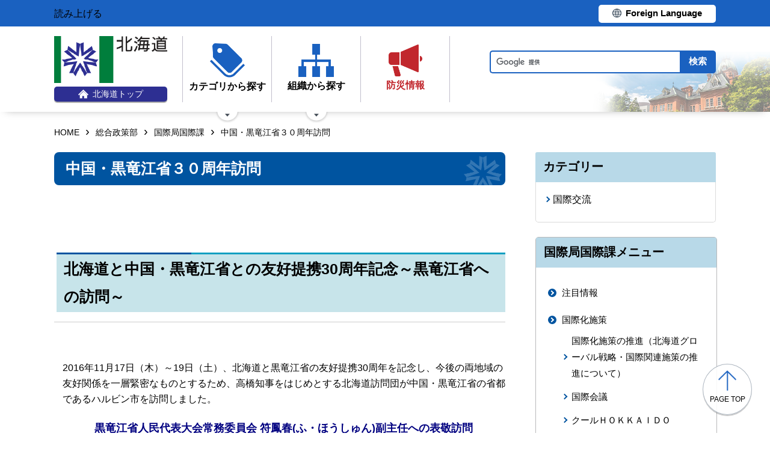

--- FILE ---
content_type: text/html; charset=UTF-8
request_url: http://www.pref.hokkaido.lg.jp.cache.yimg.jp/ss/tsk/china_30thinhalbin.html
body_size: 8844
content:
<!doctype html>
<html lang="ja">

<head>
<meta charset="UTF-8" />
<title>中国・黒竜江省３０周年訪問 - 総合政策部国際局国際課</title>
<link rel="stylesheet" media="all" href="/assets/cms/public.css" />
<script src="/assets/cms/public.js"></script>
<script>
//<![CDATA[

  SS.config = {"site_url":"/","kana_url":"/kana/","translate_url":"/translate/","theme":{"white":{"css_path":null,"name":"白","font_color":null,"background_color":null},"blue":{"css_path":null,"name":"青","font_color":"#FFFFFF","background_color":"#0066CC"},"black":{"css_path":"/css/black.css","name":"黒","font_color":null,"background_color":null}},"recommend":{}};

//]]>
</script>
	<meta name="viewport" content="width=device-width">
    <link href="/css/style.css" media="all" rel="stylesheet" />
    <link href="/css/style-o.css" media="all" rel="stylesheet" />
    <script src="/js/common.js"></script>
    <!--
<script>
(function(d) {
  var config = {
    kitId: 'ziw5cbt',
    scriptTimeout: 3000,
    async: true
  },
  h=d.documentElement,t=setTimeout(function(){h.className=h.className.replace(/\bwf-loading\b/g,"")+" wf-inactive";},config.scriptTimeout),tk=d.createElement("script"),f=false,s=d.getElementsByTagName("script")[0],a;h.className+=" wf-loading";tk.src='https://use.typekit.net/'+config.kitId+'.js';tk.async=true;tk.onload=tk.onreadystatechange=function(){a=this.readyState;if(f||a&&a!="complete"&&a!="loaded")return;f=true;clearTimeout(t);try{Typekit.load(config)}catch(e){}};s.parentNode.insertBefore(tk,s)
})(document);
</script>

<script>
(function(d) {
  var config = {
    kitId: 'pax6zqs',
    scriptTimeout: 3000,
    async: true
  },
  h=d.documentElement,t=setTimeout(function(){h.className=h.className.replace(/\bwf-loading\b/g,"")+" wf-inactive";},config.scriptTimeout),tk=d.createElement("script"),f=false,s=d.getElementsByTagName("script")[0],a;h.className+=" wf-loading";tk.src='https://use.typekit.net/'+config.kitId+'.js';tk.async=true;tk.onload=tk.onreadystatechange=function(){a=this.readyState;if(f||a&&a!="complete"&&a!="loaded")return;f=true;clearTimeout(t);try{Typekit.load(config)}catch(e){}};s.parentNode.insertBefore(tk,s)
})(document);
</script>

<script>
 (function(d) {
   var config = {
     kitId: 'urw1nqv',
     scriptTimeout: 3000,
     async: true
   },
h=d.documentElement,t=setTimeout(function(){h.className=h.className.replace(/\bwf-loading\b/g,"")+" wf-inactive";},config.scriptTimeout),tk=d.createElement("script"),f=false,s=d.getElementsByTagName("script")[0],a;h.className+=" wf-loading";tk.src='https://use.typekit.net/'+config.kitId+'.js';tk.async=true;tk.onload=tk.onreadystatechange=function(){a=this.readyState;if(f||a&&a!="complete"&&a!="loaded")return;f=true;clearTimeout(t);try{Typekit.load(config)}catch(e){}};s.parentNode.insertBefore(tk,s)
 })(document);
</script>

<script>
(function(d) {
  var config = {
    kitId: 'jsw0pcp',
    scriptTimeout: 3000,
    async: true
  },
  h=d.documentElement,t=setTimeout(function(){h.className=h.className.replace(/\bwf-loading\b/g,"")+" wf-inactive";},config.scriptTimeout),tk=d.createElement("script"),f=false,s=d.getElementsByTagName("script")[0],a;h.className+=" wf-loading";tk.src='https://use.typekit.net/'+config.kitId+'.js';tk.async=true;tk.onload=tk.onreadystatechange=function(){a=this.readyState;if(f||a&&a!="complete"&&a!="loaded")return;f=true;clearTimeout(t);try{Typekit.load(config)}catch(e){}};s.parentNode.insertBefore(tk,s)
})(document);
</script>
-->
    <script src="https://cdn1.readspeaker.com/script/8605/webReader/webReader.js?pids=wr&amp;forceAdapter=ioshtml5&amp;disable=translation,lookup" type="text/javascript" id="rs_req_Init"></script>
<script type="text/javascript">window.rsConf = { general: { usePost: true } };</script> 
  



</head>

<body id="body--ss-tsk-china_30thinhalbin" class="body--ss body--ss-tsk">

    <div id="page" class="lower-page">
      <div id="tool">
  <div class="inner">
    <div class="voice-tool">
      <div id="readspeaker_button1" class="rs_skip rsbtn rs_preserve">
        <a href="https://app-eas.readspeaker.com/cgi-bin/rsent?customerid=8605&amp;lang=ja_jp&amp;readid=main&amp;url=" title="音声で読み上げる" rel="nofollow" class="rsbtn_play" accesskey="L">
          <span class="rsbtn_left rsimg rspart"><span class="rsbtn_text"><span>読み上げる</span></span></span>
          <span class="rsbtn_right rsimg rsplay rspart"></span>
        </a>
      </div>
    </div>
    <div class="lang-tool"><a class="linkBtn" href="/foreign/translate.html"><span>Foreign Language</span></a></div>
  </div>
</div>

      <header id="head">
        <div class="inner">
          <div class="site-head-l">
            <div class="site-id">
              <div id="MainSkip"><a href="#main">メインコンテンツへ移動</a></div>
<div class="logo"><a href="/"><img src="/img/logo.png" alt="" width="188" height="78"/><span class="top"><img src="/img/ic-hokkaido-top.png" alt="" width="17" height="15" /><span>北海道トップ</span></span></a></div>
            </div>
            <div class="site-menu">
              <nav id="navi">
  <ul class="nav-item">
    <li class="navi-cat"><a href="/category/index.html"><span class="navi-btn"><img src="/img/ic-category.png" alt="" width="58" height="57" /><span class="text">カテゴリから探す</span></span></a>
      <span class="nav-sub">
        <ul class="nav-list">
          <li><a href="/category/d001/">公募・意見募集</a></li>
          <li><a href="/category/d002/">申請・手続き</a></li>
          <li><a href="/category/d003/">入札・調達・売却</a></li>
          <li><a href="/category/d004/">採用・試験・資格</a></li>
          <li><a href="/category/d005/">イベント・講習会・お知らせ</a></li>
          <li><a href="/category/d006/">総合案内・道政情報・税</a></li>
          <li><a href="/category/d007/">防災・くらし・人権・環境</a></li>
          <li><a href="/category/d008/">観光・道立施設・文化・スポーツ・国際</a></li>
          <li><a href="/category/d009/">健康・医療・福祉</a></li>
          <li><a href="/category/d010/">子育て・教育</a></li>
          <li><a href="/category/d011/">経済・雇用・産業</a></li>
          <li><a href="/category/d012/">まちづくり・地域振興</a></li>
        </ul>
      </span>
    </li>
    <li class="navi-org"><a href="/soshiki.html"><span class="navi-btn"><img src="/img/ic-organization.png" alt="" width="59" height="55" /><span class="text">組織から探す</span></span></a>
      <span class="nav-sub">
        <ul class="nav-list">
          <li><a href="/soshiki/index.html">本庁各部・局・行政委員会</a></li>
          <li><a href="/gyosei/shicho/index.html">14総合振興局・振興局</a></li>
          <li><a href="https://www.gikai.pref.hokkaido.lg.jp/" class="internal">北海道議会</a></li>
          <li><a href="https://www.dokyoi.pref.hokkaido.lg.jp/" class="internal">北海道教育委員会</a></li>
          <li><a href="/link/do_kikan/index.html">出先機関、関係機関など</a></li>
          <li><a href="/soshiki.html">関連組織</a></li>
          <li><a href="/soshiki.html">関連リンク</a></li>
        </ul>
      </span>
    </li>
    <li class="navi-bosai"><a href="/sm/ktk/saigai-bousai.html"><span class="navi-btn"><img src="/img/ic-saigaiBosai.png" alt="" width="56" height="53" /><span class="text">防災<br />情報</span></span></a></li>
  </ul>
</nav>
            </div>
          </div>
          <div class="site-head-r">
            <div id="bosai"><ul></ul></div><!--only mb-->
            <div id="search-btn"><button type="button"><img class="s-open" src="/img/ic-search-mb.png" alt="" width="34" height="34" /><img class="s-close" src="/img/ic-search-close.png" alt="" width="28" height="28" /><span>検索</span></button></div><!--only mb-->
            <form id="cse-search-box" action="/search.html">
  <input name="cx" type="hidden" value="015791192620576126433:bnwztabap_w">
  <input name="ie" type="hidden" value="UTF-8">
  <input name="q" class="search-box">
  <input name="sa" class="search-button" type="submit" value="検索">
</form>
<script type="text/javascript" src="https://www.google.com/cse/brand?form=cse-search-box&lang=ja"></script>
            <div id="menu-btn"><a href="javascript:void(0);"><span></span><span></span><span></span><em class="open">メニュー</em><em class="close">閉じる</em></a></div><!--only mb-->
            <div id="gnavi"></div><!--only mb-->
          </div>
        </div><!--.inner-->
      </header>

      <div id="breadcrumb" class="inner">
        <div class="crumbs">
    <div class="crumb" itemscope itemtype="http://schema.org/BreadcrumbList">
      <span class="page" itemprop="itemListElement" itemscope itemtype="http://schema.org/ListItem"><span itemprop="name"><a itemprop="item" href="/">HOME</a></span><meta itemprop="position" content="1"></span><span class="separator">&rsaquo;</span><span class="page" itemprop="itemListElement" itemscope itemtype="http://schema.org/ListItem"><span itemprop="name"><a itemprop="item" href="/ss/">総合政策部</a></span><meta itemprop="position" content="2"></span><span class="separator">&rsaquo;</span><span class="page" itemprop="itemListElement" itemscope itemtype="http://schema.org/ListItem"><span itemprop="name"><a itemprop="item" href="/ss/tsk/">国際局国際課</a></span><meta itemprop="position" content="3"></span><span class="separator">&rsaquo;</span><span class="page" itemprop="itemListElement" itemscope itemtype="http://schema.org/ListItem"><span itemprop="name">中国・黒竜江省３０周年訪問</span><meta itemprop="position" content="4"></span>
    </div>
</div>

      </div><!--.inner-->
      <div class="voice-wrap inner"></div> <!--.inner only mb-->

      <main id="main" class="doc">
        <div id="wrap" class="inner">

          <div id="main-wrap">
            <header><h1 id="page-header" class="middle"><span>中国・黒竜江省３０周年訪問</span></h1></header>
            <div class="contents">
              <div class="yield">
                <!-- layout_yield -->    
    
    
    
    
    
    
    
    
    
    
    
    
    <article class="body">

  <div class="ss-alignment ss-alignment-flow"><p>&nbsp;</p>

<p>&nbsp;</p>

<div>
<h1>北海道と中国・黒竜江省との友好提携30周年記念～黒竜江省への訪問～</h1>

<hr /></div>
<!--　見出し追加対応ここまで　-->

<p>&nbsp;</p>

<p>2016年11月17日（木）～19日（土）、北海道と黒竜江省の友好提携30周年を記念し、今後の両地域の友好関係を一層緊密なものとするため、高橋知事をはじめとする北海道訪問団が中国・黒竜江省の省都であるハルビン市を訪問しました。</p>

<p style="text-align: center;"><span style="font-size: 115%;"><strong><span style="color: rgb(0, 0, 128);">黒竜江省人民代表大会常務委員会&nbsp;符鳳春(ふ・ほうしゅん)副主任への表敬訪問</span></strong></span></p>

<p>　11月17日（木）、遠藤議長をはじめとする北海道議会訪問団と共に、北海道議会副議長にあたる黒竜江省人民代表大会常務委員会の符鳳春副主任を表敬訪問しました。</p>

<p>　北海道議会と黒竜江省人民代表大会常務委員会は、1984（昭和59）年から相互訪問を重ねてきたところですが、今回の訪問では、これまでの交流の重要性を相互に再確認し、北海道と黒竜江省の友好提携30周年を契機に、相互理解を更に深め、互恵協力を深化させていくことを確認しました。</p>

<p>&nbsp;</p>

<table border="1" cellpadding="1" cellspacing="2" style="width: 704px; height: 100px;">
	<caption>写真</caption>
	<tbody>
		<tr>
			<td>
			<p style="text-align: center;"><span style="font-size: 82%;"><img alt="201611inhalbin1.JPG" height="398" src="/fs/2/3/4/2/5/2/2/_/201611inhalbin1.JPG" style="width: 338px; height: 215px;" width="603" /></span></p>
			</td>
			<td>
			<p style="text-align: center;"><span style="font-size: 82%;"><img alt="201611inhalbin2.JPG" height="399" src="/fs/2/3/4/2/5/2/4/_/201611inhalbin2.JPG" style="width: 298px; height: 215px;" width="534" /></span></p>
			</td>
		</tr>
		<tr>
			<td>
			<p style="text-align: center;"><span style="font-size: 82%;">遠藤議長と符副主任<br />
			2016年11月17日</span></p>
			</td>
			<td>
			<p style="text-align: center;"><span style="font-size: 82%;">記念品とともに撮影<br />
			2016年11月17日</span></p>
			</td>
		</tr>
	</tbody>
</table>

<p>&nbsp;</p>

<p style="text-align: center;"><span style="font-size: 115%;"><strong><span style="color: rgb(0, 0, 128);">黒竜江省表人民政府&nbsp;陸昊（りく・こう）省長への表敬訪問</span></strong></span></p>

<p>　11月18日（金）、黒竜江省人民政府の陸昊省長を表敬訪問しました。</p>

<p>　高橋知事と陸昊省長の間で、北海道と黒竜江省の30年間にわたる幅広い分野での交流の成果を確認し、この関係を強化するとともに、観光や経済分野での交流促進を図っていくことを確認しました。</p>

<p>&nbsp;</p>

<table border="1" cellpadding="1" cellspacing="2" style="width: 704px; height: 100px;">
	<caption>写真</caption>
	<tbody>
		<tr>
			<td>
			<p style="text-align: center;"><span style="font-size: 82%;"><img alt="201611inhalbin19.JPG" height="399" src="/fs/2/3/4/2/5/2/6/_/201611inhalbin19.JPG" style="width: 274px; height: 207px;" width="533" /></span></p>
			</td>
			<td>
			<p style="text-align: center;"><span style="font-size: 82%;"><img alt="201611inhalbin20.JPG" height="201" src="/fs/2/3/4/2/5/2/8/_/201611inhalbin20.JPG" width="277" /></span></p>
			</td>
		</tr>
		<tr>
			<td>
			<p style="text-align: center;"><span style="font-size: 82%;">高橋知事と陸省長<br />
			2016年11月18日</span></p>
			</td>
			<td>
			<p style="text-align: center;"><span style="font-size: 82%;">遠藤議長と陸省長<br />
			2016年11月18日</span></p>
			</td>
		</tr>
	</tbody>
</table>

<p>&nbsp;</p>

<p style="text-align: center;"><span style="font-size: 115%;"><strong><span style="color: rgb(0, 0, 128);">30周年の覚書調印</span></strong></span></p>

<p>　北海道と黒竜江省は、友好提携を締結して以来、交流の指針となる覚書を5年ごとに締結し、多方面での交流を進めてきました。今回締結した覚書には、これまでの交流に加え、若い世代の交流や、経済分野、観光、高齢者福祉、環境技術といった、両地域にとって関心の高い分野も盛り込まれました。この覚書を元に、今後も更なる交流促進や両地域の発展を図っていくことを確認しました。</p>

<p>&nbsp;</p>

<table border="1" cellpadding="1" cellspacing="2" style="width: 704px; height: 100px;">
	<caption>写真</caption>
	<tbody>
		<tr>
			<td>
			<p style="text-align: center;"><span style="font-size: 82%;"><img alt="201611inhalbin16.JPG" height="399" src="/fs/2/3/4/2/5/3/0/_/201611inhalbin16.JPG" style="width: 307px; height: 201px;" width="602" /></span></p>
			</td>
			<td>
			<p style="text-align: center;"><span style="font-size: 82%;"><span style="font-size: 82%;"><img alt="201611inhalbin17.JPG" height="210" src="/fs/2/3/4/2/5/3/2/_/201611inhalbin17.JPG" width="337" /></span></span></p>
			</td>
		</tr>
		<tr>
			<td>
			<p style="text-align: center;"><span style="font-size: 82%;">覚書調印の様子<br />
			2016年11月18日</span></p>
			</td>
			<td>
			<p style="text-align: center;"><span style="font-size: 82%;">覚書締結<br />
			2016年11月18日</span></p>
			</td>
		</tr>
	</tbody>
</table>

<p>&nbsp;</p>

<p style="text-align: center;"><span><a class="icon-pdf" href="/fs/2/3/4/2/5/2/1/_/japanese.pdf">覚書（日本語版）PDF</a></span></p>

<p style="text-align: center;">&nbsp;</p>

<p style="text-align: center;"><span style="font-size: 115%;"><strong><span style="color: rgb(0, 0, 128);">元国際交流員との懇談会</span></strong></span></p>

<p>　北海道庁では、人的交流の一環として、1993（平成5）年から、友好提携地域である黒竜江省から国際交流員を受け入れており、これまで22人もの皆さんに国際課で勤務いただいています。</p>

<p>　今回は30周年を記念して懇談会を開催し、これまで道庁で国際交流員として勤務いただき、現在黒竜江省で活躍されている8名の元国際交流員の皆様と懇談会を開催しました。</p>

<p>　札幌時代の懐かしいエピソードや今後の黒竜江省と北海道の交流拡大に向けた意見などをいただきました。</p>

<table border="1" cellpadding="1" cellspacing="2" style="width: 704px; height: 100px;">
	<caption>写真</caption>
	<tbody>
		<tr>
			<td>
			<p style="text-align: center;"><span style="font-size: 82%;"><img alt="201611inhalbin14.JPG" height="400" src="/fs/2/3/4/2/5/3/4/_/201611inhalbin14.JPG" style="width: 315px; height: 205px;" width="556" /></span></p>
			</td>
			<td>
			<p style="text-align: center;"><span style="font-size: 82%;"><span style="font-size: 82%;"><img alt="201611inhalbin15.JPG" height="212" src="/fs/2/3/4/2/5/3/6/_/201611inhalbin15.JPG" width="298" /></span></span></p>
			</td>
		</tr>
		<tr>
			<td>
			<p style="text-align: center;"><span style="font-size: 82%;">記念撮影<br />
			2016年11月18日</span></p>
			</td>
			<td>
			<p style="text-align: center;"><span style="font-size: 82%;">懇談の様子<br />
			2016年11月18日</span></p>
			</td>
		</tr>
	</tbody>
</table>

<p style="text-align: center;">&nbsp;</p>

<p style="text-align: center;"><span style="font-size: 115%;"><strong><span style="color: rgb(0, 0, 128);">北海道・黒竜江省友好提携30周年記念セミナーの開催</span></strong></span></p>

<p>　黒竜江省と北海道の両地域で関心が高く、将来を見据え、新たな交流が期待される「観光」、「青少年・大学交流」、「高齢者福祉」、「環境保全技術」をテーマとしたセミナーを黒竜江大学において開催しました。当日は、行政、企業関係者、大学関係者など約250名の方々にご来場いただきました。</p>

<p>　また、黒竜江大学の皆さんにお手伝いをいただき、セミナー会場内に北海道ブース（観光・留学・環境技術）を設置し、来場者の皆様に北海道の魅力をPRしました。</p>

<table border="1" cellpadding="1" cellspacing="2" style="width: 704px; height: 100px;">
	<caption>セミナー</caption>
	<tbody>
		<tr>
			<td>
			<p style="text-align: center;"><span style="font-size: 82%;"><img alt="201611inhalbin9.jpg" height="388" src="/fs/2/3/4/2/5/3/8/_/201611inhalbin9.jpg" style="width: 334px; height: 212px;" width="640" /></span></p>
			</td>
			<td>
			<p style="text-align: center;"><span style="font-size: 82%;"><img alt="201611inhalbin11.JPG" height="212" src="/fs/2/3/4/2/5/4/0/_/201611inhalbin11.JPG" width="299" /></span></p>
			</td>
		</tr>
		<tr>
			<td>
			<p style="text-align: center;"><span style="font-size: 82%;">セミナー会場<br />
			2016年11月18日</span></p>
			</td>
			<td>
			<p style="text-align: center;"><span style="font-size: 82%;">北海道ブース<br />
			2016年11月18日</span></p>
			</td>
		</tr>
	</tbody>
</table>

<p>&nbsp;</p>

<p style="text-align: center;"><span style="font-size: 115%;"><strong><span style="color: rgb(0, 0, 128);">他団体開催イベント</span></strong></span></p>

<p>　今回の訪問や30周年記念に併せて、次のイベントが開催・実施されました。</p>

<p><strong>＜阿部典英と北海道芸術家展2016＞</strong></p>

<p>　開催日：10月3日（月）～11月4日（金）<br />
　開催場所：ハルビン市黒竜江省美術館<br />
　主催者：黒竜江省美術館・現代美術／ハルビン交流展実行委員会<br />
　内容：北海道の美術家10名による国際交流展を開催するとともに北海道から美術家等を派遣し黒竜江省の美術家との交流を実施</p>

<p><strong>＜北海道・黒竜江省国際交流美術展2016＞</strong></p>

<p>　開催日：10月3日（月）～11月4日（金）<br />
　開催場所：ハルビン市黒竜江省美術館<br />
　主催者：北海道文化団体協議会、黒竜江省美術館<br />
　内容：黒竜江省及び北海道の美術家作品による美術展を開催するとともに、北海道からも美術家等を派遣し、黒竜江省の美術家との交流を実施</p>

<p><strong>＜ハルビン・ジャパンDAY＞</strong></p>

<p style="text-align: left;">　開催日：11月18日（金）<br />
　開催場所：黒竜江大学<br />
　主催者：在瀋陽日本国総領事館<br />
　内容：日本文化及び北海道への理解を深める目的で、北海道大学と中国との交流、空手の演武、生花実演などを実施</p>

<p><strong>＜旭川観光プロモーション＞</strong></p>

<p>　開催日：11月17日（木）～18日（金）<br />
　開催場所：ハルビン市内<br />
　主催者：あさひかわ観光誘致宣伝協議会<br />
　内容：旭川市と友好提携を結んでいるハルビン市において、旭川市の観光PRを実施。</p>

<p><strong>＜環境技術商談会・企業視察会＞</strong></p>

<p>　開催日：11月17日（木）～18日（金）<br />
　開催場所：シャングリラホテルハルビン<br />
　主催者：北海道、札幌市<br />
　内容：道内企業・技術の販路拡大を図るため環境技術に係る現地企業との商談会を実施。懇談会修了後には、現地企業及び政府機関の視察会を開催。</p>

<p><strong>＜北海道青少年中国派遣事業＞</strong></p>

<p>　開催日：11月16日（水）～23日（水）<br />
　場所：ハルビン市、上海市、北京市<br />
　主催者：北海道国際交流・協力総合センター（HIECC）<br />
　内容：道内在住者7名が中国を訪問し、大学や企業、市内を視察したほか北海道・黒竜江省友好提携30周年記念式典に参加</p>

<p>&nbsp;</p>

<p style="text-align: center;"><a href="/ss/tsk/china_30thinhalbin.html">ページトップへ戻る</a></p>

<p style="text-align: center;"><a href="/ss/tsk/2016_30th.html">30周年記念ページに戻る</a></p>

<p style="text-align: center;"><a href="/ss/tsk/index.htm">国際課トップページへ戻る</a></p>

<p>&nbsp;</p>

<table border="1" cellpadding="1" cellspacing="2" style="width: 704px; height: 100px;">
	<caption>イベント一覧</caption>
</table></div>

</article>
    <section class="categories">
  <header><h2>カテゴリー</h2></header>
  <div class="nodes">
    <ul>
      <li><a href="/category/d008/c055/s246/">国際交流</a></li>
    </ul>
  </div>
</section>

    

<section class="section_categories">
  <header><h2>国際局国際課のカテゴリ</h2></header>
  <div class="nodes">
    <ul>
        <li><a href="/ss/tsk/a0001/b0003/">北海道の国際交流の状況(姉妹友好提携地域との交流等)</a></li>
    </ul>
  </div>
</section>

    
    
    
    
    









  <footer class="contact">
    <h2>お問い合わせ</h2>
      <p class="group">総合政策部国際局国際課</p>
      <p class="address-group"><span class="postal-code">〒060-8588</span><span class="address">札幌市中央区北3条西6丁目</span></p>
      <dl class="tel"><dt>電話:</dt><dd><a href="tel:0112045113">011-204-5113</a></dd></dl>
      <dl class="fax"><dt>Fax:</dt><dd>011-232-4303</dd></dl>
      <div class="inquiry-form"><a href="/inquiry/?group=82&amp;page=9692">お問い合わせフォーム</a></div>
  </footer>

    
    
    
    
    
    
    
    
    
    
    
    

<!-- /layout_yield -->
                <div class="uppate-date"><time datetime="2023-04-18">2023年4月18日</time></div>
              </div><!--.yield-->
              <nav class="ss-adobe-reader" style="display: none">Adobe Reader</nav>
            </div><!--.contents-->
            <div class="cc-license">
  <a href="/site-info/sitepolicy.html#chapter-4"><img src="/img/cc-by.png" alt="cc-by" width="88" height="31" /></a>
</div>
          </div><!--#main-wrap-->

          <div id="side-wrap">
            <!-- hs -->
            
            <!-- sm -->
            
            <!-- ss -->
            
              
<div class="section-category-nodes nodes">
  <section class="ka-cat-list">
    <header><h2>国際局国際課メニュー</h2></header>
    <div class="ka-cat-contents">
        <ul class="parent">
          <li class="a0000">
            <a href="/ss/tsk/a0000/">注目情報</a>
            <ul>
            </ul>
          </li>
        </ul>
        <ul class="parent">
          <li class="a0002">
            <a href="/ss/tsk/a0002/">国際化施策</a>
            <ul>
                <li class="b0001"><a href="/ss/tsk/a0002/b0001/">国際化施策の推進（北海道グローバル戦略・国際関連施策の推進について）</a></li>
                <li class="b0002"><a href="/ss/tsk/a0002/b0002/">国際会議</a></li>
                <li class="b0003"><a href="/ss/tsk/a0002/b0003/">クールＨＯＫＫＡＩＤＯ</a></li>
                <li class="b0004"><a href="/ss/tsk/a0002/b0004/">多文化共生に係る施策等</a></li>
                <li class="miraijinzai"><a href="/ss/tsk/a0002/miraijinzai/">北海道未来人財応援事業</a></li>
                <li class="gaikkujinzai"><a href="/ss/tsk/a0002/gaikkujinzai/">外国人材に係る施策等</a></li>
            </ul>
          </li>
        </ul>
        <ul class="parent">
          <li class="a0001">
            <a href="/ss/tsk/a0001/">国際交流・協力</a>
            <ul>
                <li class="b0001"><a href="/ss/tsk/a0001/b0001/">道庁表敬訪問・国際会議等の記録</a></li>
                <li class="b0003"><a href="/ss/tsk/a0001/b0003/">北海道の国際交流の状況(姉妹友好提携地域との交流等)</a></li>
                <li class="b0011"><a href="/ss/tsk/a0001/b0011/">国際交流員（ＣＩＲ）を派遣します</a></li>
                <li class="b0007"><a href="/ss/tsk/a0001/b0007/">ロシアとの友好・経済交流</a></li>
                <li class="b0010"><a href="/ss/tsk/a0001/b0010/">サハリン事務所現地情報</a></li>
            </ul>
          </li>
        </ul>
        <ul class="parent">
          <li class="keizaikouryu">
            <a href="/ss/tsk/keizaikouryu/">海外との経済交流</a>
            <ul>
                <li class="k-jimusyo"><a href="/ss/tsk/keizaikouryu/k_jimusyo/">海外事務所</a></li>
                <li class="K-network"><a href="/ss/tsk/keizaikouryu/K_network/">海外ネットワーク</a></li>
                <li class="k-tenkai"><a href="/ss/tsk/keizaikouryu/k_tenkai/">海外展開支援</a></li>
                <li class="k-sonota"><a href="/ss/tsk/keizaikouryu/k_sonota/">その他</a></li>
            </ul>
          </li>
        </ul>
        <ul class="parent">
          <li class="a0007">
            <a href="/ss/tsk/a0007/">パスポート申請</a>
            <ul>
            </ul>
          </li>
        </ul>
        <ul class="parent">
          <li class="a0004">
            <a href="/ss/tsk/a0004/">各種申請・情報</a>
            <ul>
                <li class="b0005"><a href="/ss/tsk/a0004/b0005/">海外渡航・滞在</a></li>
                <li class="b0004"><a href="/ss/tsk/a0004/b0004/">国際交流・協力を希望される方</a></li>
                <li class="b0011"><a href="/ss/tsk/a0004/b0011/">外国人の皆様への情報（Information for Foreign Residents）</a></li>
                <li class="b0012"><a href="/ss/tsk/a0004/b0012/">留学生の皆様への情報</a></li>
            </ul>
          </li>
        </ul>
        <ul class="parent">
          <li class="a0010">
            <a href="/ss/tsk/a0010/">国際課を知る</a>
            <ul>
                <li class="b0001"><a href="/ss/tsk/a0010/b0001/">メールマガジン「国際化通信」</a></li>
                <li class="b0002"><a href="/ss/tsk/a0010/b0002/">「赤れんが通信」</a></li>
            </ul>
          </li>
        </ul>
        <ul class="parent">
          <li class="a0011">
            <a href="/ss/tsk/a0011/">海外北海道人会のご紹介</a>
            <ul>
                <li class="ichiran"><a href="/ss/tsk/a0011/ichiran/">海外の北海道人会一覧</a></li>
            </ul>
          </li>
        </ul>
        <ul class="parent">
          <li class="a0015">
            <a href="/ss/tsk/a0015/">北朝鮮による日本人拉致問題</a>
            <ul>
            </ul>
          </li>
        </ul>
        <ul class="parent">
          <li class="a0019">
            <a href="/ss/tsk/a0019/">ウクライナ避難民支援関連情報</a>
            <ul>
            </ul>
          </li>
        </ul>
        <ul class="parent">
          <li class="a0018">
            <a href="/ss/tsk/a0018/">データ・リンク集</a>
            <ul>
                <li class="b0007"><a href="/ss/tsk/a0018/b0007/">国際関係資料・データ</a></li>
                <li class="b0001"><a href="/ss/tsk/a0018/b0001/">Hokkaido Government</a></li>
                <li class="b0002"><a href="/ss/tsk/a0018/b0002/">北海道国際交流・協力総合センター（ＨＩＥＣＣ）</a></li>
                <li class="b0003"><a href="/ss/tsk/a0018/b0003/">北海道外国人相談センター</a></li>
                <li class="b0005"><a href="/ss/tsk/a0018/b0005/">札幌出入国在留管理局（出入国管理や在留資格に関すること）</a></li>
                <li class="b0006"><a href="/ss/tsk/a0018/b0006/">お住まいの市町村住民課窓口（外国人登録に関すること）</a></li>
                <li class="b0008"><a href="/ss/tsk/a0018/b0008/">JICA（国際協力機構）</a></li>
                <li class="b0009"><a href="/ss/tsk/a0018/b0009/">ジェトロ（日本貿易振興機構）</a></li>
            </ul>
          </li>
        </ul>
    </div>
  </section>
</div>

            
            <!-- ks -->
            
            <!-- hf -->
            
            <!-- kz -->
            
            <!-- ns -->
            
            <!-- sr -->
            
            <!-- kn -->
            
            <!-- st -->
            
            <!-- kg -->
            
            <!-- db -->
            
            <!-- kj -->
            
            <!-- hj -->
            
            <!-- rd -->
            
            <!-- ki -->
            
            <!-- covid-19 -->
            

            <div class="side-banner-pref">
              <a href="https://www.misasal-hokkaido.jp/" target="_blank" rel="noopener noreferrer">
                <img src="/img/sidebanner_misasal.png" alt="北海道庁メディアポータルサイト　ミササル">
              </a>
            </div>

          </div><!--#side-wrap-->

        </div><!--.wrap .inner-->
      </main><!-- /#main -->

      <p id="scrollTop"><a href="#page"><img src="/img/ic-pagetop.png" alt="" width="30" height="34" /><span lang="en">page top</span></a></p>
      <footer id="foot">
        <nav id="footer-navi">
  <div class="inner">
    <div class="fnav-btn">
      <p class="fnav-contact"><a href="/site-info/contact.html">お問合せ・相談窓口</a></p>
      <p class="fnav-guide"><a href="/chosha/index.html">庁舎のご案内</a></p>
    </div>
    <ul>
      <li><a href="/site-info/sitepolicy.html">サイトポリシー</a></li>
      <li><a href="/site-info/kojinjoho.html">個人情報の取扱いについて </a></li>
      <li><a href="/sitemap/index.html">サイトマップ</a></li>
      <li><a href="/ss/dtf/opendata/opendata.html">北海道のオープンデータの取組</a></li>
    </ul>
  </div><!--.inner-->
</nav>
<address>
  <div class="inner">
    <span class="addr">〒060-8588&nbsp;<br />札幌市中央区北3条西6丁目&nbsp;&nbsp;<br />電話番号 <span><a href="tel:0112314111">011-231-4111</a></span>（総合案内）</span>
    <span class="work-time">一般的な業務時間：8時45分から17時30分<br />（土日祝日および12月29日～1月3日はお休み）</span>
    <span class="corp-num">法人番号：7000020010006</span>
  </div>
</address>
        <div id="copyright"><small>&copy; 2021 HOKKAIDO GOVERNMENT</small></div>
      </footer>

    </div><!-- /#page -->
  </body>

</html>
